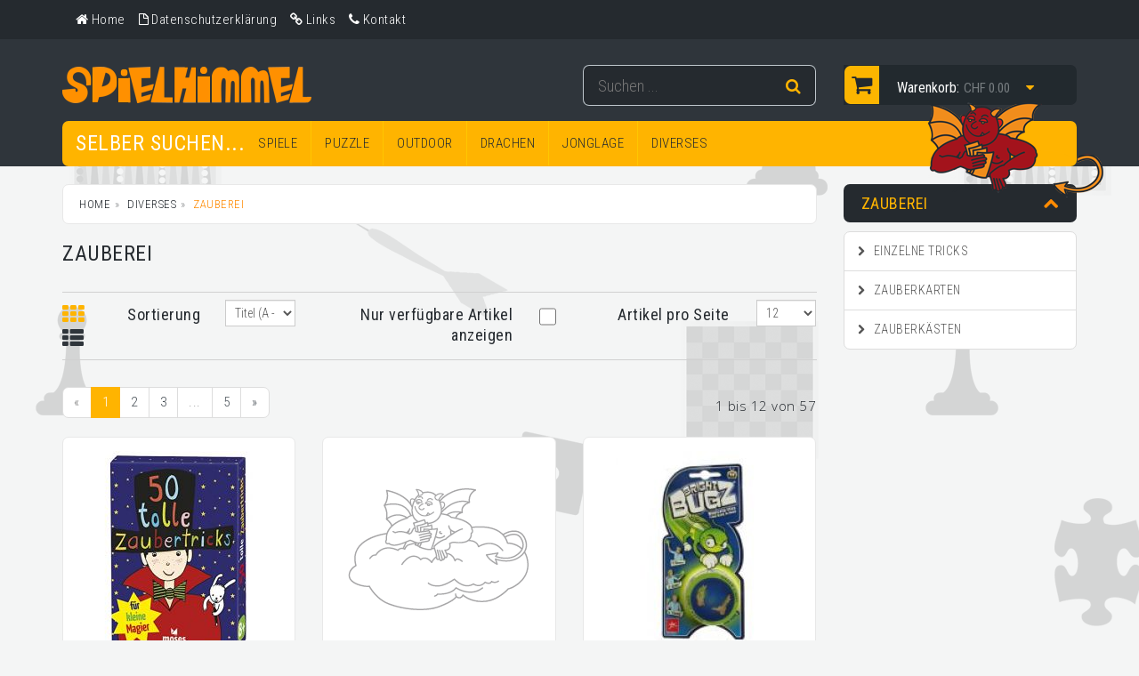

--- FILE ---
content_type: text/html; charset=UTF-8
request_url: https://www.spielhimmel.ch/shop/diverses/zauberei
body_size: 6378
content:
<!doctype html><html lang="de"><head><meta charset="utf-8"><!--[if IE]><meta http-equiv="X-UA-Compatible" content="IE=Edge,chrome=1"><![endif]--><meta name="viewport" content="width=device-width, initial-scale=1.0"><meta name="description" content=""><meta name="author" content=""><meta name="google-site-verification" content="s4Klkg2w-gJgCTAnA06crOI6rGDVwUFCal9fejeHSOM" /><title>Spielhimmel</title><!-- Bootstrap Core CSS --><link href="/theme/spielhimmel/css/bootstrap.min.css" rel="stylesheet"><!-- Google Web Fonts --><link href="https://fonts.googleapis.com/css?family=Roboto+Condensed:300italic,400italic,700italic,400,300,700" rel="stylesheet" type="text/css"><link href='https://fonts.googleapis.com/css?family=Open+Sans:300italic,400italic,600italic,700italic,800italic,400,300,600,700,800' rel='stylesheet' type='text/css'><!-- CSS Files --><link href="/theme/spielhimmel/font-awesome/css/font-awesome.min.css" rel="stylesheet"><link rel="stylesheet" href="/theme/spielhimmel/css/spielhimmel.min.css?1611698602"><!-- HTML5 Shim and Respond.js IE8 support of HTML5 elements and media queries --><!-- WARNING: Respond.js doesn't work if you view the page via file:// --><!--[if lt IE 9]><script src="https://oss.maxcdn.com/libs/html5shiv/3.7.0/html5shiv.js"></script><script src="https://oss.maxcdn.com/libs/respond.js/1.4.2/respond.min.js"></script><![endif]--></head><body><!-- Header Section Starts --><header id="header-area"><!-- Header Top Starts --><div class="header-top"><div class="container"><!-- Header Links Starts --><div class="col-sm-6 col-xs-4"><div class="header-links"><ul class="nav navbar-nav pull-left"><li><a href="/"><i class="fa fa-home" title="Home"></i><span class="hidden-xs">Home</span></a></li><li><a href="/datenschutz"><i class="fa fa-file-o" title="Datenschutzerklärung"></i><span class="hidden-xs">Datenschutzerklärung</span></a></li><li><a href="/links"><i class="fa fa-link" title="Links"></i><span class="hidden-xs">Links</span></a></li><li><a href="/kontakt"><i class="fa fa-phone" title="Kontakt"></i><span class="hidden-xs">Kontakt</span></a></li></ul></div></div><div class="col-sm-6 col-xs-8"></div><!-- Header Links Ends --></div></div><!-- Header Top Ends --><!-- Starts --><div class="container"><!-- Main Header Starts --><div class="main-header"><div class="row"><!-- Logo Starts --><div class="col-md-6"><div id="logo"><a href="/"><img src="/theme/spielhimmel/images/logo_gelb.png" title="Spielhimmel Logo" alt="Spielhimmel" class="img-responsive" /></a></div><!-- Devil --><div id="devil" style="z-index: 10;position: absolute;top: 54px;right: -602px;" class="hidden-md hidden-sm hidden-xs"><img src="/theme/spielhimmel/images/teufel_gold.png" alt="teufel"></div></div><!-- Logo Ends --><!-- Search Starts --><div class="col-md-3"><div id="search"><div class="input-group"><input id="searchString" type="text" class="form-control input-lg" placeholder="Suchen ..." ><span class="input-group-btn"><button class="btn btn-lg" id="submitSearch" type="button"><i class="fa fa-search"></i></button></span></div></div></div><!-- Search Ends --><!-- Shopping Cart Starts --><div class="col-md-3"><div id="cart" class="btn-group btn-block"><button type="button" data-toggle="dropdown" class="btn btn-block btn-lg dropdown-toggle"><i class="fa fa-shopping-cart"></i><span class="hidden-md">Warenkorb:</span><span id="cart-total">CHF 0.00</span><i class="fa fa-caret-down"></i></button><ul class="dropdown-menu pull-right"><li><table class="table table-striped hcart"><tr><td>Ihr Warenkorb ist leer</td></tr></table></li><li><table class="table table-bordered total"><tbody><tr><td class="text-right"><strong>Zwischentotal</strong></td><td class="text-left">CHF 0.00</td></tr><tr><td class="text-right"><strong>Geschenkverpackung</strong></td><td class="text-left">CHF 0.00</td></tr><tr><td class="text-right"><strong>Versand</strong></td><td class="text-left">CHF 0.00</td></tr><tr><td class="text-right"><strong>Total</strong></td><td class="text-left">CHF 0.00</td></tr></tbody></table><p class="text-right btn-block1"><a href="/shop/warenkorb">
                    Warenkorb
                </a></p></li></ul></div></div><!-- Shopping Cart Ends --></div></div><!-- Main Header Ends --><!-- Main Menu Starts --><nav id="main-menu" class="navbar" role="navigation"><!-- Nav Header Starts --><div class="navbar-header"><button type="button" class="btn btn-navbar navbar-toggle" data-toggle="collapse" data-target=".navbar-cat-collapse"><span class="sr-only">Selber suchen...</span><i class="fa fa-bars sr-only-fa"></i></button></div><!-- Nav Header Ends --><!-- Navbar collapse Starts --><div class="collapse navbar-collapse navbar-cat-collapse"><div style="float: left;" class="hidden-xs"><div class="nav-title">Selber suchen...</div></div><ul class="nav navbar-nav"><li><a href="/shop/spiele" class="dropdown-toggle" data-hover="dropdown" data-delay="10">SPIELE</a><ul class="dropdown-menu" role="menu"><li><a href="/shop/spiele/carambole-carrom">Carambole &amp; Carrom</a></li><li><a href="/shop/spiele/denk-knobelspiele">Denk &amp; Knobelspiele</a></li><li><a href="/shop/spiele/empfehlungen">Empfehlungen</a></li><li><a href="/shop/spiele/experimentieren">Experimentieren</a></li><li><a href="/shop/spiele/familienspiele">Familienspiele</a></li><li><a href="/shop/spiele/jass-co-">Jass &amp; Co.</a></li><li><a href="/shop/spiele/kinderspiele">Kinderspiele</a></li><li><a href="/shop/spiele/kooperative-spiele">Kooperative Spiele</a></li><li><a href="/shop/spiele/lernspiele">Lernspiele</a></li><li><a href="/shop/spiele/neuheiten">Neuheiten</a></li><li><a href="/shop/spiele/quiz-partyspiele">Quiz- &amp; Partyspiele</a></li><li><a href="/shop/spiele/raritaten">Raritäten</a></li><li><a href="/shop/spiele/rollenspiele">Rollenspiele</a></li><li><a href="/shop/spiele/sammelkartenspiele">Sammelkartenspiele</a></li><li><a href="/shop/spiele/schach-backgammon">Schach &amp; Backgammon</a></li><li><a href="/shop/spiele/spiel-des-jahres">Spiel des Jahres</a></li><li><a href="/shop/spiele/spiele-fur-zwei">Spiele für Zwei</a></li><li><a href="/shop/spiele/strategiespiele">Strategiespiele</a></li><li><a href="/shop/spiele/wurfel-poppel-co">Würfel, Pöppel &amp; Co</a></li></ul></li><li><a href="/shop/puzzle" class="dropdown-toggle" data-hover="dropdown" data-delay="10">PUZZLE</a><ul class="dropdown-menu" role="menu"><li><a href="/shop/puzzle/0-100-teile">0-100 Teile</a></li><li><a href="/shop/puzzle/101-499-teile">101-499 Teile</a></li><li><a href="/shop/puzzle/500-999-teile">500-999 Teile</a></li><li><a href="/shop/puzzle/1000-teile">1000 Teile</a></li><li><a href="/shop/puzzle/1500-teile">1500+ Teile</a></li><li><a href="/shop/puzzle/3d-puzzles">3D-Puzzles</a></li><li><a href="/shop/puzzle/klotzli-mosaik">Klötzli-Mosaik</a></li><li><a href="/shop/puzzle/puzzle-zubehor">Puzzle-Zubehör</a></li></ul></li><li><a href="/shop/outdoor" class="dropdown-toggle" data-hover="dropdown" data-delay="10">OUTDOOR</a><ul class="dropdown-menu" role="menu"><li><a href="/shop/outdoor/balance-geschick">Balance &amp; Geschick</a></li><li><a href="/shop/outdoor/diverses">Diverses</a></li><li><a href="/shop/outdoor/schlagspiele">Schlagspiele</a></li><li><a href="/shop/outdoor/windspiele">Windspiele</a></li><li><a href="/shop/outdoor/wurfspiele">Wurfspiele</a></li></ul></li><li><a href="/shop/drachen" class="dropdown-toggle" data-hover="dropdown" data-delay="10">DRACHEN</a><ul class="dropdown-menu" role="menu"><li><a href="/shop/drachen/drachen-zubehor">Drachen-Zubehör</a></li><li><a href="/shop/drachen/einleiner">Einleiner</a></li><li><a href="/shop/drachen/lenkdrachen">Lenkdrachen</a></li><li><a href="/shop/drachen/lenkmatte-powerkite">Lenkmatte/Powerkite</a></li><li><a href="/shop/drachen/stoffe-tuch">Stoffe &amp; Tuch</a></li></ul></li><li><a href="/shop/jonglage" class="dropdown-toggle" data-hover="dropdown" data-delay="10">JONGLAGE</a><ul class="dropdown-menu" role="menu"><li><a href="/shop/jonglage/aussergewohnliches">Aussergewöhnliches</a></li><li><a href="/shop/jonglage/balle">Bälle</a></li><li><a href="/shop/jonglage/devilstick-lunastix">Devilstick/Lunastix</a></li><li><a href="/shop/jonglage/diabolo">Diabolo</a></li><li><a href="/shop/jonglage/feuer-licht">Feuer &amp; Licht</a></li><li><a href="/shop/jonglage/kendama">Kendama</a></li><li><a href="/shop/jonglage/keulen">Keulen</a></li><li><a href="/shop/jonglage/poi">Poi</a></li><li><a href="/shop/jonglage/ringe">Ringe</a></li><li><a href="/shop/jonglage/teller">Teller</a></li><li><a href="/shop/jonglage/tucher">Tücher</a></li><li><a href="/shop/jonglage/yoyo">Yoyo</a></li></ul></li><li><a href="/shop/diverses" class="dropdown-toggle" data-hover="dropdown" data-delay="10">DIVERSES</a><ul class="dropdown-menu" role="menu"><li><a href="/shop/diverses/allerlei">Allerlei</a></li><li><a href="/shop/diverses/bucher">Bücher</a></li><li><a href="/shop/diverses/hoher-spielwert">Hoher Spielwert</a></li><li><a href="/shop/diverses/kreisel">Kreisel</a></li><li><a href="/shop/diverses/leihmaterial">Leihmaterial</a></li><li><a href="/shop/diverses/zauberei">Zauberei</a></li></ul></li></ul></div><!-- Navbar collapse Ends --></nav><!-- Main Menu Ends --></div><!-- Ends --></header><!-- Header Section Ends --><!-- Main Container Starts --><div id="main-container" class="container"><div class="row"><!-- Primary Content Starts --><div class="col-md-9"><!-- Breadcrumb Starts --><ol class="breadcrumb"><li><a href="/">Home</a></li><li><a href="/shop/diverses">
                            DIVERSES
                        </a></li><li class="active">
                                                    Zauberei
                                            </li></ol><!-- Breadcrumb Ends --><!-- Main Heading Starts --><h2 class="main-heading2">
                                                Zauberei
                                    </h2><!-- Main Heading Ends --><!-- Product Filter Starts --><div class="product-filter"><div class="row"><div class="col-md-1"><div class="display"><a class="active" data-type="grid"><i class="fa fa-th" title="Gitter Ansicht"></i></a><a data-type="list"><i class="fa fa-th-list" title="Listen Ansicht"></i></a></div></div><div class="col-md-3"><div class="row"><div class="col-md-6 text-right"><label class="control-label">Sortierung</label></div><div class="col-md-6 text-right"><select class="form-control" id="selectSortOrder"><option value="NAZ" selected="selected">Titel (A - Z)</option><option value="NZA">Titel (Z - A)</option><option value="PRICEUP">Preis aufsteigend</option><option value="PRICEDOWN">Preis absteigend</option></select></div></div></div><div class="col-md-4"><div class="row"><div class="col-md-10 text-right"><label class="control-label">Nur verfügbare Artikel anzeigen</label></div><div class="col-md-2 text-right"><input class="form-control border-0 shadow-none" id="isAvailableOnly" type="checkbox" ></div></div></div><div class="col-md-4"><div class="row"><div class="col-md-8 text-right"><label class="control-label">Artikel pro Seite</label></div><div class="col-md-4 text-right"><select class="form-control" id="selectItemsPerPage"><option value="6">6</option><option value="12" selected="selected">12</option><option value="24">24</option><option value="48">48</option></select></div></div></div></div></div><!-- Product Filter Ends --><!-- Pagination & Results Starts --><div class="row" style="margin-bottom: 15px;"><!-- Pagination Starts --><div class="col-sm-8 pagination-block"><ul class="pagination"><li class="disabled"><a href="javascript:void();">&laquo;</a></li><li class="active"><a href="javascript:void();">1</a></li><li><a href="/shop/diverses/zauberei/2">2</a></li><li><a href="/shop/diverses/zauberei/3">3</a></li><li class="disabled"><a href="javascript:void();">...</a></li><li><a href="/shop/diverses/zauberei/5">5</a></li><li><a href="/shop/diverses/zauberei/2">&raquo;</a></li></ul></div><!-- Pagination Ends --><!-- Results Starts --><div class="col-sm-4 results">
                                                1 bis 12 von 57
            </div><!-- Results Ends --></div><!-- Pagination & Results Ends --><!-- Product List Display Starts --><div class="row"><div class="gamePreview col-md-4 col-sm-6" vocab="http://schema.org/" typeof="Product"><div class="product-col"><div class="image"><a href="/shop/game/37389_50-tolle-zaubertricks-fur-kleine-magier" itemscope itemtype="http://schema.org/ImageObject"><img itemprop="contentUrl" src="/thumbs/230x230b/gamepictures/bilder3%2030%27000-39%27999/P_37389_0.jpg" alt="product" class="img-responsive"></a></div><div class="caption" itemprop="offers" itemscope itemtype="http://schema.org/Offer"><h4 property="name"><a href="/shop/game/37389_50-tolle-zaubertricks-fur-kleine-magier">50 tolle Zaubertricks für kleine Magier<br /></a></h4><div class="description">
                                    Von Knoten- über Münz- und Wassertricks - mit diesem Kartenset wird die nächste Zaubershow garantiert zum ver…
                            </div><div class="price"><meta itemprop="priceCurrency" content="CHF" /><span class="price-new" itemprop="price">12.00 CHF</span></div><div class="cart-button button-group"><link itemprop="availability" href="http://schema.org/PreOrder" content="Dieser Artikel ist zur Zeit nicht ab Lager lieferbar"><a title="Artikel vorbestellen" class="btn btn-cart" href="/shop/game/37389_50-tolle-zaubertricks-fur-kleine-magier">
                        Vorbestellen
                        <i class="fa fa-envelope"></i></a></div></div></div></div><div class="gamePreview col-md-4 col-sm-6" vocab="http://schema.org/" typeof="Product"><div class="product-col"><div class="image"><a href="/shop/game/40747_aroundsquare-deadeye-contact-coin-delrin" itemscope itemtype="http://schema.org/ImageObject"><img itemprop="contentUrl" src="/thumbs/230x230b/assets/no-image.png" alt="product" class="img-responsive"></a></div><div class="caption" itemprop="offers" itemscope itemtype="http://schema.org/Offer"><h4 property="name"><a href="/shop/game/40747_aroundsquare-deadeye-contact-coin-delrin">AroundSquare Deadeye Contact Coin - Delrin<br /></a></h4><div class="description"></div><div class="price"><meta itemprop="priceCurrency" content="CHF" /><span class="price-new" itemprop="price">14.00 CHF</span></div><div class="cart-button button-group"><link itemprop="availability" href="http://schema.org/InStock" content="Verfügbar"><button type="button" class="btn btn-cart" data-artno="40747" data-gift="false">
                    In den Warenkorb
                    <i class="fa fa-shopping-cart"></i></button></div></div></div></div><div class="gamePreview col-md-4 col-sm-6" vocab="http://schema.org/" typeof="Product"><div class="product-col"><div class="image"><a href="/shop/game/19744_bright-bugz-das-magische-gluhwurmchen-led-zaubertrick" itemscope itemtype="http://schema.org/ImageObject"><img itemprop="contentUrl" src="/thumbs/230x230b/gamepictures/bilder1%2010%27000-19%27999/P_19744_0.jpg" alt="product" class="img-responsive"></a></div><div class="caption" itemprop="offers" itemscope itemtype="http://schema.org/Offer"><h4 property="name"><a href="/shop/game/19744_bright-bugz-das-magische-gluhwurmchen-led-zaubertrick">Bright Bugz - Das magische Glühwürmchen- LED-Za…</a></h4><div class="description">
                                    Die Bright Bugz sind magische Glühwürmchen, die durch den Spieler zum Leben erweckt werden. Ein kleines Licht…
                            </div><div class="price"><meta itemprop="priceCurrency" content="CHF" /><span class="price-new" itemprop="price">8.00 CHF</span></div><div class="cart-button button-group"><link itemprop="availability" href="http://schema.org/InStock" content="Verfügbar"><button type="button" class="btn btn-cart" data-artno="19744" data-gift="false">
                    In den Warenkorb
                    <i class="fa fa-shopping-cart"></i></button></div></div></div></div><div class="gamePreview col-md-4 col-sm-6" vocab="http://schema.org/" typeof="Product"><div class="product-col"><div class="image"><a href="/shop/game/16583_coin-bank-befreie-die-munze" itemscope itemtype="http://schema.org/ImageObject"><img itemprop="contentUrl" src="/thumbs/230x230b/gamepictures/bilder1%2010%27000-19%27999/P_16583_0.jpg" alt="product" class="img-responsive"></a></div><div class="caption" itemprop="offers" itemscope itemtype="http://schema.org/Offer"><h4 property="name"><a href="/shop/game/16583_coin-bank-befreie-die-munze">Coin-Bank/Befreie die Münze<br /></a></h4><div class="description">
                                    Steckt man eine Münze in den Schlitz, ist sie von den Kugeln eingeschlossen. Man kann jetzt rütteln und schüt…
                            </div><div class="price"><meta itemprop="priceCurrency" content="CHF" /><span class="price-new" itemprop="price">9.50 CHF</span></div><div class="cart-button button-group"><link itemprop="availability" href="http://schema.org/InStock" content="Verfügbar"><button type="button" class="btn btn-cart" data-artno="16583" data-gift="false">
                    In den Warenkorb
                    <i class="fa fa-shopping-cart"></i></button></div></div></div></div><div class="gamePreview col-md-4 col-sm-6" vocab="http://schema.org/" typeof="Product"><div class="product-col"><div class="image"><a href="/shop/game/33072_dots-next-dot-s-next" itemscope itemtype="http://schema.org/ImageObject"><img itemprop="contentUrl" src="/thumbs/230x230b/gamepictures/bilder3%2030%27000-39%27999/P_33072_0.jpg" alt="product" class="img-responsive"></a></div><div class="caption" itemprop="offers" itemscope itemtype="http://schema.org/Offer"><h4 property="name"><a href="/shop/game/33072_dots-next-dot-s-next">Dots Next Dot's Next<br /></a></h4><div class="description">
                                    Le magicien tient entre ses mains une carte géante. Celle-ci a un gros point noir sur une face, et quatre poi…
                            </div><div class="price"><meta itemprop="priceCurrency" content="CHF" /><span class="price-new" itemprop="price">9.50 CHF</span></div><div class="cart-button button-group"><link itemprop="availability" href="http://schema.org/InStock" content="Verfügbar"><button type="button" class="btn btn-cart" data-artno="33072" data-gift="false">
                    In den Warenkorb
                    <i class="fa fa-shopping-cart"></i></button></div></div></div></div><div class="gamePreview col-md-4 col-sm-6" vocab="http://schema.org/" typeof="Product"><div class="product-col"><div class="image"><a href="/shop/game/33075_leuchthandschuhe" itemscope itemtype="http://schema.org/ImageObject"><img itemprop="contentUrl" src="/thumbs/230x230b/gamepictures/bilder3%2030%27000-39%27999/P_33075_0.jpg" alt="product" class="img-responsive"></a></div><div class="caption" itemprop="offers" itemscope itemtype="http://schema.org/Offer"><h4 property="name"><a href="/shop/game/33075_leuchthandschuhe">Leuchthandschuhe<br /></a></h4><div class="description">
                                    Light up your finger tips and dance with your hands taking these amazing light up gloves through their impres…
                            </div><div class="price"><meta itemprop="priceCurrency" content="CHF" /><span class="price-new" itemprop="price">19.50 CHF</span></div><div class="cart-button button-group"><link itemprop="availability" href="http://schema.org/InStock" content="Verfügbar"><button type="button" class="btn btn-cart" data-artno="33075" data-gift="false">
                    In den Warenkorb
                    <i class="fa fa-shopping-cart"></i></button></div></div></div></div><div class="gamePreview col-md-4 col-sm-6" vocab="http://schema.org/" typeof="Product"><div class="product-col"><div class="image"><a href="/shop/game/33714_levi-stick" itemscope itemtype="http://schema.org/ImageObject"><img itemprop="contentUrl" src="/thumbs/230x230b/gamepictures/bilder3%2030%27000-39%27999/P_33714_0.jpg" alt="product" class="img-responsive"></a></div><div class="caption" itemprop="offers" itemscope itemtype="http://schema.org/Offer"><h4 property="name"><a href="/shop/game/33714_levi-stick">Levi-Stick<br /></a></h4><div class="description">
                                    It is a floating magic wand The decorated fiberglass rod is fixed to a thin string which becomes invisible fr…
                            </div><div class="price"><meta itemprop="priceCurrency" content="CHF" /><span class="price-new" itemprop="price">15.00 CHF</span></div><div class="cart-button button-group"><link itemprop="availability" href="http://schema.org/InStock" content="Verfügbar"><button type="button" class="btn btn-cart" data-artno="33714" data-gift="false">
                    In den Warenkorb
                    <i class="fa fa-shopping-cart"></i></button></div></div></div></div><div class="gamePreview col-md-4 col-sm-6" vocab="http://schema.org/" typeof="Product"><div class="product-col"><div class="image"><a href="/shop/game/45768_magic-mein-erster-zauberkasten" itemscope itemtype="http://schema.org/ImageObject"><img itemprop="contentUrl" src="/thumbs/230x230b/gamepictures/bilder4%2040%27000-49%27999/P_45768_0.jpg" alt="product" class="img-responsive"></a></div><div class="caption" itemprop="offers" itemscope itemtype="http://schema.org/Offer"><h4 property="name"><a href="/shop/game/45768_magic-mein-erster-zauberkasten">Magic - Mein erster Zauberkasten<br /></a></h4><div class="description">
                                    Lasst einen Zauberstab fliegen, ein Ei schweben und sorgt für Verwirrung im Hasenbau. Mit diesen 15 coolen Za…
                            </div><div class="price"><meta itemprop="priceCurrency" content="CHF" /><span class="price-new" itemprop="price">23.00 CHF</span></div><div class="cart-button button-group"><link itemprop="availability" href="http://schema.org/InStock" content="Verfügbar"><button type="button" class="btn btn-cart" data-artno="45768" data-gift="false">
                    In den Warenkorb
                    <i class="fa fa-shopping-cart"></i></button></div></div></div></div><div class="gamePreview col-md-4 col-sm-6" vocab="http://schema.org/" typeof="Product"><div class="product-col"><div class="image"><a href="/shop/game/41885_magic-zauberschule-gold-edition" itemscope itemtype="http://schema.org/ImageObject"><img itemprop="contentUrl" src="/thumbs/230x230b/gamepictures/bilder4%2040%27000-49%27999/P_41885_0.jpg" alt="product" class="img-responsive"></a></div><div class="caption" itemprop="offers" itemscope itemtype="http://schema.org/Offer"><h4 property="name"><a href="/shop/game/41885_magic-zauberschule-gold-edition">Magic - Zauberschule Gold Edition<br /></a></h4><div class="description">
                                    Mit dieser reich ausgestatteten Sammlung von Zauberutensilien ist es spielend leicht, den staunenden Zuschaue…
                            </div><div class="price"><meta itemprop="priceCurrency" content="CHF" /><span class="price-new" itemprop="price">35.00 CHF</span></div><div class="cart-button button-group"><link itemprop="availability" href="http://schema.org/PreOrder" content="Dieser Artikel ist zur Zeit nicht ab Lager lieferbar"><a title="Artikel vorbestellen" class="btn btn-cart" href="/shop/game/41885_magic-zauberschule-gold-edition">
                        Vorbestellen
                        <i class="fa fa-envelope"></i></a></div></div></div></div><div class="gamePreview col-md-4 col-sm-6" vocab="http://schema.org/" typeof="Product"><div class="product-col"><div class="image"><a href="/shop/game/31329_magic-zauberschule-platin-edition" itemscope itemtype="http://schema.org/ImageObject"><img itemprop="contentUrl" src="/thumbs/230x230b/gamepictures/bilder3%2030%27000-39%27999/P_31329_0.jpg" alt="product" class="img-responsive"></a></div><div class="caption" itemprop="offers" itemscope itemtype="http://schema.org/Offer"><h4 property="name"><a href="/shop/game/31329_magic-zauberschule-platin-edition">Magic - Zauberschule Platin Edition<br /></a></h4><div class="description">
                                    111 magische Tricks und Illusionen.  Das Highlight: Die grosse transdimensionale Box. Diese grosse Magic Zaub…
                            </div><div class="price"><meta itemprop="priceCurrency" content="CHF" /><span class="price-new" itemprop="price">59.00 CHF</span></div><div class="cart-button button-group"><link itemprop="availability" href="http://schema.org/InStock" content="Verfügbar"><button type="button" class="btn btn-cart" data-artno="31329" data-gift="false">
                    In den Warenkorb
                    <i class="fa fa-shopping-cart"></i></button></div></div></div></div><div class="gamePreview col-md-4 col-sm-6" vocab="http://schema.org/" typeof="Product"><div class="product-col"><div class="image"><a href="/shop/game/42274_magic-zauberschule-silber-edition" itemscope itemtype="http://schema.org/ImageObject"><img itemprop="contentUrl" src="/thumbs/230x230b/gamepictures/bilder4%2040%27000-49%27999/P_42274_0.jpg" alt="product" class="img-responsive"></a></div><div class="caption" itemprop="offers" itemscope itemtype="http://schema.org/Offer"><h4 property="name"><a href="/shop/game/42274_magic-zauberschule-silber-edition">Magic - Zauberschule Silber Edition<br /></a></h4><div class="description">
                                    Das ist Magie!  In diesem Zauberkasten von KOSMOS stecken tolle Utensilien für 35 geniale Tricks.  Ob auf dem…
                            </div><div class="price"><meta itemprop="priceCurrency" content="CHF" /><span class="price-new" itemprop="price">25.00 CHF</span></div><div class="cart-button button-group"><link itemprop="availability" href="http://schema.org/PreOrder" content="Dieser Artikel ist zur Zeit nicht ab Lager lieferbar"><a title="Artikel vorbestellen" class="btn btn-cart" href="/shop/game/42274_magic-zauberschule-silber-edition">
                        Vorbestellen
                        <i class="fa fa-envelope"></i></a></div></div></div></div><div class="gamePreview col-md-4 col-sm-6" vocab="http://schema.org/" typeof="Product"><div class="product-col"><div class="image"><a href="/shop/game/45767_magic-zauberstab" itemscope itemtype="http://schema.org/ImageObject"><img itemprop="contentUrl" src="/thumbs/230x230b/gamepictures/bilder4%2040%27000-49%27999/P_45767_0.jpg" alt="product" class="img-responsive"></a></div><div class="caption" itemprop="offers" itemscope itemtype="http://schema.org/Offer"><h4 property="name"><a href="/shop/game/45767_magic-zauberstab">Magic - Zauberstab<br /></a></h4><div class="description">
                                    Ein richtiger Magier braucht ihn für seine Show unbedingt – den magischen Zauberstab. Die Anleitung verrät ze…
                            </div><div class="price"><meta itemprop="priceCurrency" content="CHF" /><span class="price-new" itemprop="price">4.00 CHF</span></div><div class="cart-button button-group"><link itemprop="availability" href="http://schema.org/InStock" content="Verfügbar"><button type="button" class="btn btn-cart" data-artno="45767" data-gift="false">
                    In den Warenkorb
                    <i class="fa fa-shopping-cart"></i></button></div></div></div></div></div><!-- Product List Display Ends --><!-- Pagination & Results Starts --><div class="row"><!-- Pagination Starts --><div class="col-sm-8 pagination-block"><ul class="pagination"><li class="disabled"><a href="javascript:void();">&laquo;</a></li><li class="active"><a href="javascript:void();">1</a></li><li><a href="/shop/diverses/zauberei/2">2</a></li><li><a href="/shop/diverses/zauberei/3">3</a></li><li class="disabled"><a href="javascript:void();">...</a></li><li><a href="/shop/diverses/zauberei/5">5</a></li><li><a href="/shop/diverses/zauberei/2">&raquo;</a></li></ul></div><!-- Pagination Ends --><!-- Results Starts --><div class="col-sm-4 results">
                                                1 bis 12 von 57
            </div><!-- Results Ends --></div><!-- Pagination & Results Ends --></div><!-- Sidebar Starts --><div class="col-md-3"><!-- Categories Links Starts --><h3 class="side-heading">Zauberei<span class="pull-right"><a href="/shop/diverses"><i class="fa fa-chevron-up"></i></a></span></h3><div class="list-group"><a href="/shop/diverses/zauberei/einzelne-tricks" class="list-group-item"><i class="fa fa-chevron-right"></i>
                Einzelne Tricks
            </a><a href="/shop/diverses/zauberei/zauberkarten" class="list-group-item"><i class="fa fa-chevron-right"></i>
                Zauberkarten
            </a><a href="/shop/diverses/zauberei/zauberkasten" class="list-group-item"><i class="fa fa-chevron-right"></i>
                Zauberkästen
            </a></div><!-- Categories Links Ends --></div><!-- Sidebar Ends --><!-- Primary Content Ends --></div></div><!-- Main Container Ends --><!-- Footer Section Starts --><footer id="footer-area"><!-- Footer Links Starts --><div class="footer"><!-- Container Starts --><div class="container"><!-- Beratung Starts --><div class="col-md-3 col-sm-4"><h5 class="first">Beratung per Telefon</h5><h4 class="lead"><span>032 621 43 21</span></h4><h5>Beratung per Email</h5><h4 class="lead"><span><a href="mailto:spiel@spielhimmel.ch">spiel@spielhimmel.ch</a></span></h4><h5>Auf Instagram folgen</h5><h4 class="lead"><a href="https://www.instagram.com/spielhimmel_solothurn">Instagram</a></h4><h5>Auf Facebook folgen</h5><h4 class="lead"><a href="https://www.facebook.com/pages/Spielhimmel-Spiele-Drachen-Jonglage/166276573399641?fref=ts">Facebook</a></h4></div><!-- Beratung Ends --><!-- Versandkosten Starts --><div class="col-md-3 col-sm-4"><h5 class="first">Versandkosten Schweiz</h5><ul class="versand"><li><span>Warenwert</span>Versandkosten</li><li><span>CHF 0 bis 20.-</span>CHF 4.50</li><li><span>CHF 20.- bis 80.-</span>CHF 7.00</li><li><span>ab CHF 80.-</span>CHF 2.00</li></ul><ul class="versand"><li>Bei grossen Artikeln erheben wir für den Versand einen Sperrgutzuschlag in Höhe von CHF 30.50</li><li></li></ul><h5><a href="/agb">Allgemeine Geschäftsbedingungen</a></h5></div><!-- Versandkosten Ends --><!-- Laden Starts --><div class="col-md-3 col-sm-4 last"><h5 class="first">Einkaufen in Solothurn</h5><ul><li>Spielhimmel</li><li>
                        Theatergasse 14<br>
                        4500 Solothurn
                    </li><li>
                        Telefon 032 621 43 21
                    </li></ul><h5>Öffnungszeiten Laden</h5><ul class="openingtimes"><li><span>Mo</span>13:30 - 18:30</li><li><span>Di-Fr</span>09:00 - 12:00 | 13:30 - 18:30</li><li><span>Sa</span>09:00 - 17:00</li></ul></div><!-- Laden Ends --><!-- Map Starts --><div class="col-md-3 col-sm-12"><h5 class="first">Standort</h5><iframe class="map" src="https://www.google.com/maps/embed?pb=!1m14!1m8!1m3!1d2710.4910674449725!2d7.538096!3d47.206973!3m2!1i1024!2i768!4f13.1!3m3!1m2!1s0x4791d7f8d35d2aa1%3A0xf682c9fdf53fab0a!2sSpielhimmel!5e0!3m2!1sde!2sch!4v1416325301095" width="100%" height="400" frameborder="0" style="border:0"></iframe></div><!-- Map Ends --></div><!-- Container Ends --></div><!-- Footer Links Ends --><!-- Copyright Area Starts --><div class="copyright"><!-- Container Starts --><div class="container"><!-- Starts --><p class="pull-left">
                © 2026 Spielhimmel Solothurn | <a href="/agb">AGB</a> | <a href="/datenschutz">Datenschutzerklärung</a></p><!-- Ends --></div><!-- Container Ends --></div><!-- Copyright Area Ends --></footer><!-- Footer Section Ends --><!-- JavaScript Files --><script  src="/theme/spielhimmel/js/plugins.min.js?1599472781"></script><script  src="/theme/spielhimmel/js/spielhimmel.min.js?1693154199"></script></body></html>

--- FILE ---
content_type: text/css
request_url: https://www.spielhimmel.ch/theme/spielhimmel/css/spielhimmel.min.css?1611698602
body_size: 6025
content:
@import url(//fonts.googleapis.com/css?family=Roboto+Slab:400,100,300,700);@import url(//fonts.googleapis.com/css?family=Roboto:400,100,100italic,300,300italic,400italic,500,500italic,700,700italic,900,900italic);body{background:#f4f5f5;background-image:url(../images/background.png);color:#252a2f;font:100 15px/23px 'Open Sans',Arial,Helvetica,sans-serif;letter-spacing:.5px}a{color:#ff8b03}a:hover{color:#ffc600}a:focus{outline:0;color:#ffc600}h1,h2,h3,h4,h5,h6{font-family:'Roboto Condensed',Helvetica,Times New Roman,sans-serif;color:#252a2f}h1{font-size:38px}h2{font-size:32px}h3{font-size:26px}h4{font-size:20px}h5{font-size:18px}h6{font-size:14px}.main-heading{font-size:30px}.main-heading span{font-size:18px;color:#878a8c}.main-heading2{font-size:24px}.main-heading,.main-heading2,.sub-heading{text-transform:uppercase}.sub-heading{font-size:24px;padding:10px 0}.header-top li,.header-top .btn-link,#main-menu.navbar,#search .input-group .form-control,#cart .btn,.dropdown-menu,.product-head,.product-col .caption h4,.product-col .price,.product-col .btn-cart,.btn-cart,.breadcrumb,.side-heading,.list-group-item,.product-filter,.pagination,.product-info .product-details,.tabs-panel .nav-tabs{font-family:'Roboto Condensed',Helvetica,Times New Roman,sans-serif}.img-responsive{-webkit-border-radius:7px;-moz-border-radius:7px;border-radius:7px}.cart-corner{-webkit-border-radius:7px;-moz-border-radius:7px;border-radius:7px;display:block}hr{border-color:#8c8f92}#header-area{background:#2f353b;margin-bottom:20px}.header-top{background:#252a2f}.header-links li{display:inline-block}.header-links li .fa{margin-right:3px}.header-links li,.header-links li a{color:#fff}.header-links li a{padding:12px 15px 12px 0}.header-links li a:hover,.header-links li a:focus,.header-links li.active a{background:0 0;color:#ffb400}.header-top .btn-link{color:#fff;text-decoration:none;margin:12px 0 0 0}.header-top .open .btn-link{color:#ffb400}.header-top .btn-link i.fa{margin-left:5px}.main-header{padding:17px 0}#logo{margin:14px 0 0 0}#search{margin:12px 0 0 0}#search .input-group .form-control{background:#252a2f;border:solid #bec6cc;border-width:1px 0 1px 1px;color:#fff;-webkit-border-bottom-left-radius:7px;-webkit-border-top-left-radius:7px;-webkit-border-top-right-radius:0;-webkit-border-bottom-right-radius:0;-moz-border-radius-bottomleft:7px;-moz-border-radius-topleft:7px;-moz-border-radius-bottomright:0;-moz-border-radius-topright:0;border-bottom-left-radius:7px;border-top-left-radius:7px;border-bottom-right-radius:0;border-top-right-radius:0;-webkit-box-shadow:none;-moz-box-shadow:none;box-shadow:none}.form-control::-moz-placeholder{color:#bec6cc}::-webkit-input-placeholder{color:#bec6cc}:-moz-placeholder{color:#bec6cc}::-moz-placeholder{color:#bec6cc}:-ms-input-placeholder{color:#bec6cc}#search .input-group .btn{background:#252a2f;border:solid #bec6cc;border-width:1px 1px 1px 0;color:#ffb400;height:46px;-webkit-border-bottom-left-radius:0;-webkit-border-top-left-radius:0;-webkit-border-top-right-radius:7px;-webkit-border-bottom-right-radius:7px;-moz-border-radius-bottomleft:0;-moz-border-radius-topleft:0;-moz-border-radius-bottomright:7px;-moz-border-radius-topright:7px;border-bottom-left-radius:0;border-top-left-radius:0;border-bottom-right-radius:7px;border-top-right-radius:7px;-webkit-box-shadow:none;-moz-box-shadow:none;box-shadow:none}#cart .btn{color:#fff;background:#22292e;text-align:left;padding:0;margin:12px 0 0 0;font-size:16px;-webkit-border-bottom-left-radius:0;-webkit-border-top-left-radius:0;-webkit-border-top-right-radius:7px;-webkit-border-bottom-right-radius:7px;-moz-border-radius-bottomleft:0;-moz-border-radius-topleft:0;-moz-border-radius-bottomright:7px;-moz-border-radius-topright:7px;border-bottom-left-radius:0;border-top-left-radius:0;border-bottom-right-radius:7px;border-top-right-radius:7px;-webkit-box-shadow:none;-moz-box-shadow:none;box-shadow:none}#cart .btn .fa-shopping-cart{background:#fcb500;color:#22292e;line-height:none;padding:9px 8px;font-size:25px;margin-right:20px;-webkit-border-bottom-left-radius:7px;-webkit-border-top-left-radius:7px;-webkit-border-top-right-radius:0;-webkit-border-bottom-right-radius:0;-moz-border-radius-bottomleft:7px;-moz-border-radius-topleft:7px;-moz-border-radius-bottomright:0;-moz-border-radius-topright:0;border-bottom-left-radius:7px;border-top-left-radius:7px;border-bottom-right-radius:0;border-top-right-radius:0}#cart .btn span#cart-total{color:#777d80;font-size:15px;padding:0 8px 0 5px;text-transform:uppercase}#cart .btn i.fa-caret-down{color:#fab005;margin-left:10px}#cart .dropdown-menu{min-width:140%;margin-top:10px;background:#22292e;color:#fff;border:none;z-index:1001;padding:5px;-webkit-border-radius:7px;-moz-border-radius:7px;border-radius:7px}#cart .open>.dropdown-menu{display:block}#cart .dropdown-menu table{margin-bottom:10px}#cart .dropdown-menu table,#cart .dropdown-menu table td{background:0 0;border:none}#cart .dropdown-menu table.hcart td,.line-bottom{border-bottom:1px solid #54575b}.line-top,.btn-block1{border-top:1px solid #54575b}#cart .btn-block1{padding:20px 0 0}#cart .btn-block1 a{padding:8px 12px;margin-left:10px;text-transform:uppercase;font-size:12px;text-decoration:none}#cart .btn-block1 a:hover,#cart .btn-block1 a+a{background:#ffb400;color:#fff}#cart .btn-block1 a,#cart .btn-block1 a+a:hover{background:#fff;color:#252a2f;-webkit-border-radius:7px;-moz-border-radius:7px;border-radius:7px}#cart .dropdown-menu li>div{min-width:427px;padding:0 10px}#cart .dropdown-menu li p{margin:20px 0}#cart .dropdown-menu table.total td{padding:2px 8px}#cart .dropdown-menu table td a{color:#ffb400}#cart .dropdown-menu table td a:hover{color:#fff}#main-menu{background:#ffb400;-webkit-border-radius:7px;-moz-border-radius:7px;border-radius:7px}#main-menu.navbar{margin:0;padding:0;border:none}.nav-title{padding:14px 0;margin:0;font-size:24px;background:#ffb400;color:#fff;text-transform:uppercase;font-weight:500}#main-menu .navbar-nav>li+li{border-left:1px solid #ffc600}#main-menu .navbar-nav>li a{color:#252a2f;text-transform:uppercase}#main-menu .navbar-nav>li>a:hover,#main-menu .navbar-nav>li.open a{background:#ff9000;color:#fff}#main-menu .dropdown-menu{background:#ff9000;border:none;padding:0;-webkit-border-radius:7px;-moz-border-radius:7px;border-radius:7px;-webkit-box-shadow:none;-moz-box-shadow:none;box-shadow:none}#main-menu .dropdown-menu li a{color:#fff;padding-top:6px;padding-bottom:6px}#main-menu .dropdown-menu li:hover a{background:#ff7e00;text-decoration:none}#main-menu .dropdown-inner{display:table;padding-bottom:10px}#main-menu .dropdown-inner ul{display:table-cell}#main-menu .dropdown-inner .dropdown-header{font-size:15px;text-transform:uppercase;color:#252a2f;padding:15px 0 10px 15px}#main-menu .dropdown-inner li a{min-width:160px;display:block;padding:3px 20px;clear:both}.breadcrumb{text-transform:uppercase;padding:10px 18px;border:1px solid #e8e8e8;background:#fff;-webkit-border-radius:7px;-moz-border-radius:7px;border-radius:7px}.breadcrumb li{color:#878a8c;font-size:13px}.breadcrumb>li+li:before{content:"\00BB";color:#878a8c}.breadcrumb li a{color:#252a2f}.breadcrumb>.active{color:#ff8b03}.slider{margin-bottom:30px}.carousel-control.left{-webkit-border-bottom-left-radius:7px;-webkit-border-top-left-radius:7px;-webkit-border-top-right-radius:0;-webkit-border-bottom-right-radius:0;-moz-border-radius-bottomleft:7px;-moz-border-radius-topleft:7px;-moz-border-radius-bottomright:0;-moz-border-radius-topright:0;border-bottom-left-radius:7px;border-top-left-radius:7px;border-bottom-right-radius:0;border-top-right-radius:0}.carousel-control.right{-webkit-border-bottom-left-radius:0;-webkit-border-top-left-radius:0;-webkit-border-top-right-radius:7px;-webkit-border-bottom-right-radius:7px;-moz-border-radius-bottomleft:0;-moz-border-radius-topleft:0;-moz-border-radius-bottomright:7px;-moz-border-radius-topright:7px;border-bottom-left-radius:0;border-top-left-radius:0;border-bottom-right-radius:7px;border-top-right-radius:7px}.products-carousel-control{bottom:0;color:#fff;font-size:20px;left:0;opacity:.5;position:absolute;text-align:center;text-shadow:0 1px 2px rgba(0,0,0,.6);top:40%;width:4%;height:47px;background:0 0;-webkit-border-radius:7px;-moz-border-radius:7px;border-radius:7px}.products-carousel-control.left{background:0 0;left:-4%;background-color:#ffc600}.carousel-inner .product-col{margin-bottom:0}.products-carousel-control.right{background:0 0;right:-4%;background-color:#ffc600}.col3-banners{margin-bottom:20px}.products-list{margin-bottom:15px}.product-head{padding:14px 20px;margin:0 0 20px;font-size:24px;background:#ffb400;color:#fff;text-transform:uppercase;-webkit-border-radius:7px;-moz-border-radius:7px;border-radius:7px}.product-col{padding:15px 15px 10px;margin-bottom:20px;background:#fff;border:1px solid #e8e8e8;-webkit-border-radius:7px;-moz-border-radius:7px;border-radius:7px}.product-col.list .image{padding:20px 30px 10px 0;float:left;min-height:150px}.product-col h4{font-size:16px;text-transform:uppercase}.product-col h4,.product-col h4 a{color:#252a2f}.product-col .description{padding:5px 0;color:#8b8b8b;font-size:15px;line-height:20px;text-align:justify}.product-col.list .description{padding-right:20px}.product-col .price{padding:10px 0}.product-col .price .price-tax{font-size:14px;color:#2f353b;text-transform:uppercase}.product-col .price span.price-new{color:#2f353b;font-size:24px;padding-right:5px}.product-col .price span.price-old{font-size:18px;color:gray;text-decoration:line-through}.product-col .cart-button{padding-top:10px}.product-col .btn-gift,.product-col .btn-compare{color:#fff;background:#2f353b;margin-right:3px}.product-col .btn-cart{font-size:14px;color:#2f353b;background:#ffb400;text-transform:uppercase;-webkit-border-radius:7px;-moz-border-radius:7px;border-radius:7px}.product-col .btn-cart:hover{color:#fff;background:#2f353b}.col2-bilder{margin-bottom:20px}.shopping-cart-table{margin-top:30px;background:#fff;text-transform:uppercase}.shopping-cart-table thead>tr>td{font-size:15px;font-weight:600;border-bottom:none}.shopping-cart-table tbody>tr>td{font-size:16px}.shopping-cart-table tbody>tr>td a:hover{color:#252a2f}.btn-cart{font-size:14px;color:#2f353b;background:#ffb400;text-transform:uppercase;font-weight:400;-webkit-border-radius:7px;-moz-border-radius:7px;border-radius:7px}.btn-cart:hover{color:#fff;background:#2f353b}.compare-table{margin-top:30px;background:#fff;text-transform:uppercase}.compare-table thead{background:#f9f9f9}.compare-table thead>tr>td{font-size:15px;font-weight:600;border-bottom:none}.compare-table tbody>tr>td{font-size:14px}.compare-table tbody>tr>td a:hover{color:#252a2f}.compare-table td{text-align:center}.compare-table .rating .fa-star{color:#ffb400}.login-area{padding-top:30px}.registration-area{padding-top:20px}.panel-smart{padding:20px;background:#fff;border:1px solid #e8e8e8;-webkit-border-radius:7px;-moz-border-radius:7px;border-radius:7px}.panel-smart .panel-heading{padding:5px 0 15px 0;color:#252a2f;border-bottom:1px solid #929497}.panel-smart h3.panel-title{font-size:24px}.panel-smart .panel-body{padding:20px 0 0}.registration-area .inner{margin-top:30px;margin-bottom:20px}.registration-area .control-label{color:#8b8b8b;font-weight:600}.registration-area .mandatory{color:#252a2f}.registration-area .form-control,.registration-area .btn{-webkit-border-radius:0;-moz-border-radius:0;border-radius:0}.registration-area .dl-horizontal dt{font-weight:400}.registration-area .dl-horizontal dd{font-weight:700}.registration-area .dl-horizontal dt,.registration-area .dl-horizontal dd{margin-bottom:5px}.registration-area .dl-horizontal.total{color:#ffb400;font-size:18px}.registration-area .dl-horizontal.total dt,.registration-area .dl-horizontal.total dd{margin-bottom:0}.registration-area .btn-delivery{font-size:14px;color:#fff;background:#2f353b}.registration-area .btn-delivery.active{color:#2f353b;background:#ffb400}#main-container{margin-bottom:35px}.withbg{padding:15px 15px 10px;margin-bottom:20px;background:#fff;border:1px solid #e8e8e8;-webkit-border-radius:7px;-moz-border-radius:7px;border-radius:7px}.cat-intro{padding-top:10px}.cat-intro .img-thumbnail{-webkit-border-radius:0;-moz-border-radius:0;border-radius:0}.cat-intro .cat-body{color:#8b8b8b;font-size:13px;padding-left:5px;text-align:justify}.product-filter{margin:30px 0;padding:8px 0;border:solid #d0d0d0;border-width:1px 0}.product-filter .display{padding-top:5px}.product-filter .display a{color:#2f353b;font-size:24px;margin-right:6px}.product-filter .display a.active{color:#ffb400}.product-filter .control-label{padding-top:5px;font-size:18px;font-weight:400}.product-filter .form-control{height:30px;padding:3px 6px;-webkit-border-radius:0;-moz-border-radius:0;border-radius:0}.product-info{padding-top:10px}.product-info .images-block .thumbnail{padding:10px;-webkit-border-radius:7px;-moz-border-radius:7px;border-radius:7px}.product-info.full .images-block .list-inline{margin-left:-5px}.product-info.full .images-block .list-inline li{padding-left:5px;padding-right:5px}.product-info .images-block .list-inline{margin-left:-2px}.product-info .images-block .list-inline li{padding-left:2px;padding-right:2px}.product-info .images-block .list-inline .thumbnail{padding:5px}.product-info .product-details h2{margin-top:0;font-size:24px}.product-info .product-details h3{font-size:22px}.product-info .product-details h2,.product-info .product-details h3{text-transform:uppercase}.product-info .product-details .manufacturer{color:gray;text-transform:uppercase}.product-info .product-details .manufacturer span{min-width:150px;display:inline-block;color:#2f353b}.product-info .product-details .price-head{padding-right:10px;font-size:24px;color:#2f353b;text-transform:uppercase}.product-info .product-details .price-tax{padding-top:5px;font-size:14px;color:#2f353b;text-transform:uppercase}.product-info .product-details .price-new{color:#2f353b;font-size:24px;padding-right:5px}.product-info .product-details .price-old{font-size:18px;color:gray;text-decoration:line-through}.product-info .product-details .options h3{margin-bottom:20px}.product-info .product-details .options h6{font-weight:700}.product-info .product-details .cart-button .btn{-webkit-border-radius:7px;-moz-border-radius:7px;border-radius:7px}.product-info .product-details .btn-gift,.product-info .product-details .btn-compare{color:#fff;background:#2f353b;margin-right:3px}.product-info .product-details .btn-cart{font-size:14px;color:#2f353b;background:#ffb400;text-transform:uppercase}.product-info .product-details .btn-cart:hover{color:#fff;background:#2f353b}.product-info-box{padding-top:10px}.product-info-box+.product-info-box{padding-top:30px}.product-info-box .heading{padding:13px 20px;font-size:18px;color:#2f353b;text-transform:uppercase;background:#fff;border-top:1px solid #e8e8e8;border-right:1px solid #e8e8e8;border-bottom:4px solid #ffb400;border-left:1px solid #e8e8e8}.product-info-box .content{color:#8b8b8b;font-size:13px}.tabs-panel{margin-top:20px}.tabs-panel.panel-smart{padding:0}.tabs-panel .nav-tabs{text-transform:uppercase;font-size:16px;border-bottom:4px solid #ffb400}.tabs-panel .nav-tabs>li{margin-bottom:0}.tabs-panel .nav-tabs>li>a{color:#2f353b;margin:0}.tabs-panel .nav-tabs>li.active>a,.tabs-panel .nav-tabs>li.active>a:hover,.tabs-panel .nav-tabs>li.active>a:focus,.tabs-panel .nav>li>a:hover,.tabs-panel .nav>li>a:focus{background:0 0}.tabs-panel .nav-tabs>li>a,.tabs-panel .nav-tabs>li.active>a,.tabs-panel .nav-tabs>li.active>a:hover,.tabs-panel .nav-tabs>li.active>a:focus,.tabs-panel .nav-tabs>li>a:hover{border:none}.tabs-panel .nav-tabs>li.active,.tabs-panel .nav-tabs>li.active>a{background:#ffb400;color:#fff;-webkit-border-bottom-left-radius:0;-webkit-border-top-left-radius:7px;-webkit-border-top-right-radius:7px;-webkit-border-bottom-right-radius:0;-moz-border-radius-bottomleft:0;-moz-border-radius-topleft:7px;-moz-border-radius-bottomright:0;-moz-border-radius-topright:7px;border-bottom-left-radius:0;border-top-left-radius:7px;border-bottom-right-radius:0;border-top-right-radius:7px}.tabs-panel .nav-tabs>li>a:hover{background:#f4f4f4}.tabs-panel .tab-content{padding:20px;font-size:13px}.tabs-panel label.control-label{text-transform:uppercase;font-weight:400}.tabs-panel label.control-label.ratings{padding-top:1px}.tabs-panel .btn{margin-left:-10px}.pagination{margin:0}.pagination>li>a{color:#444c53}.pagination>li:first-child>a,.pagination>li:first-child>span{-webkit-border-bottom-left-radius:7px;-webkit-border-top-left-radius:7px;-webkit-border-top-right-radius:0;-webkit-border-bottom-right-radius:0;-moz-border-radius-bottomleft:7px;-moz-border-radius-topleft:7px;-moz-border-radius-bottomright:0;-moz-border-radius-topright:0;border-bottom-left-radius:7px;border-top-left-radius:7px;border-bottom-right-radius:0;border-top-right-radius:0}.pagination>li:last-child>a,.pagination>li:last-child>span{-webkit-border-bottom-left-radius:0;-webkit-border-top-left-radius:0;-webkit-border-top-right-radius:7px;-webkit-border-bottom-right-radius:7px;-moz-border-radius-bottomleft:0;-moz-border-radius-topleft:0;-moz-border-radius-bottomright:7px;-moz-border-radius-topright:7px;border-bottom-left-radius:0;border-top-left-radius:0;border-bottom-right-radius:7px;border-top-right-radius:7px}.pagination>.active>a,.pagination>.active>span,.pagination>.active>a:hover,.pagination>.active>span:hover,.pagination>.active>a:focus,.pagination>.active>span:focus{background:#ffb400;border-color:#ffb400}.results{padding-top:10px;text-align:right}.page-box{color:#8b8b8b;font-size:13px;margin-bottom:40px}.page-box h3{margin:0;font-size:24px;color:#252a2f}.page-box h3,.page-box h4{text-transform:uppercase}.page-box h4{margin:5px 0 15px;color:gray;font-size:18px}.page-box .sm-links{margin-bottom:20px}.page-box .sm-links li{background:#ffb400;width:34px;text-align:center;padding:5px 0 4px;margin:0 0 0 4px}.page-box .sm-links li a .fa{color:#fff;font-size:24px}.content-box{border:1px solid #e9e9e9;background:#fff;margin-top:20px;padding:30px}.content-box .special-heading{font-size:100px;color:#e60707;margin-top:0;margin-bottom:30px}#map-wrapper{border:1px solid #fff;margin:20px 0;height:250px}.map{-webkit-border-radius:7px;-moz-border-radius:7px;border-radius:7px}.side-heading{margin-top:0;padding:12px 20px;font-size:18px;text-transform:uppercase;color:#ffb400;background:#252a2f;-webkit-border-radius:7px;-moz-border-radius:7px;border-radius:7px}.list-group{-webkit-border-radius:7px;-moz-border-radius:7px;border-radius:7px}.list-group-item:first-child{-webkit-border-bottom-left-radius:0;-webkit-border-top-left-radius:7px;-webkit-border-top-right-radius:7px;-webkit-border-bottom-right-radius:0;-moz-border-radius-bottomleft:0;-moz-border-radius-topleft:7px;-moz-border-radius-bottomright:0;-moz-border-radius-topright:7px;border-bottom-left-radius:0;border-top-left-radius:7px;border-bottom-right-radius:0;border-top-right-radius:7px}.list-group-item:last-child{-webkit-border-bottom-left-radius:7px;-webkit-border-top-left-radius:0;-webkit-border-top-right-radius:0;-webkit-border-bottom-right-radius:7px;-moz-border-radius-bottomleft:7px;-moz-border-radius-topleft:0;-moz-border-radius-bottomright:7px;-moz-border-radius-topright:0;border-bottom-left-radius:7px;border-top-left-radius:0;border-bottom-right-radius:7px;border-top-right-radius:0}.list-group-item{color:#252a2f;font-size:14px;text-transform:uppercase}.list-group-item .fa{font-size:12px;padding-right:6px}.filter-group{margin-left:20px}.panel-smart blockquote{margin:0;padding:5px 15px;color:#8b8b8b;font-size:13px;border:none}.panel-smart blockquote footer{padding-top:10px;color:#252a2f;font-size:14px}.contact-details li+li{margin-top:20px}.contact-details li .fa{color:#ffbf42;padding:5px 10px 0 0;font-size:18px}.footer{background:#e8e8e8;border-top:1px solid #bdbdbd;padding:25px 0 40px}.footer h5{text-transform:uppercase;margin:23px 0 11px 0;line-height:25px}.footer h5.first{text-transform:uppercase;margin:0 0 11px 0}.footer p{font:100 13px/20px 'Open Sans',Arial,Helvetica,sans-serif}.footer ul{list-style:none;margin:0;padding:0}.footer li{font-size:15px;padding:2px 0}.footer li a:hover,.footer .last li a{color:#333}.footer .last h4.lead{font-size:17px;margin-bottom:0}.footer .last h4.lead span{color:#151515}.footer ul.versand,.footer ul.openingtimes{list-style:none;margin:0 0 20px 0;padding:0}.footer ul.versand li,.footer ul.openingtimes li{font-size:15px;padding:2px 0;font:100 13px/20px 'Open Sans',Arial,Helvetica,sans-serif}.footer ul.versand li span{width:120px;display:block;float:left}.footer ul.openingtimes li span{width:60px;display:block;float:left}.footer h4.lead{font-size:17px;margin:0;color:#ff8b03}.copyright{background:#252a2f;padding:18px 0 8px;font-size:13px}.copyright,.copyright a{color:#ffb400}.copyright p{padding-top:4px};@media (min-width:1200px){.header-links .tooltip{display:none!important}}@media (min-width:992px) and (max-width:1199px){.header-links .tooltip{display:none!important}#cart .btn .fa-shopping-cart{margin-right:7px}#cart .btn span#cart-total{padding:0 5px 0 54px}#cart .btn i.fa-caret-down{margin-left:0}#cart .dropdown-menu{min-width:170%}.product-col.list .image{padding:40px 30px 10px 0}.product-col .btn-cart{margin-top:5px}.footer-links h5{margin:10px 0}.copyright{font-size:13px}.copyright p.pull-left,.copyright ul{text-align:center;float:none!important}}@media (min-width:768px) and (max-width:991px){#logo .img-responsive{margin-left:auto;margin-right:auto}#main-menu .navbar-nav>li a{font-size:13px;padding-left:6px;padding-right:6px}.product-col.list .image{padding:40px 30px 10px 0}.carousel-inner .product-col{margin-bottom:20px}#cart .dropdown-menu{min-width:80%}.pagination{margin-bottom:15px}.results{padding-top:5px}.footer-links h5{margin:10px 0}.copyright{font-size:12px}.copyright p.pull-left,.copyright ul{text-align:center;float:none!important}}@media (max-width:767px){.header-links ul.pull-left,.header-top .pull-right{float:none!important;text-align:center}#logo .img-responsive,.col2-banners .img-responsive,.col3-banners .img-responsive,.product-col .img-responsive{margin:0 auto}#main-menu .dropdown-inner ul{display:block}.header-links li a{padding:6px 3px 0}.navbar-toggle,.sr-only{position:relative;float:left}.header-top .btn-link{margin:12px 0 0}#cart .dropdown-menu{min-width:100%}.navbar-toggle{background-color:transparent;background-image:none;border:1px solid transparent;border-radius:4px;margin-bottom:8px;margin-right:15px;margin-top:8px;padding:0 10px;width:100%}.sr-only{border:0;clip:rect(0,0,0,0);height:28px;margin:0;overflow:hidden;padding:0;width:90%;text-align:left;font-size:24px;color:#fff;text-transform:uppercase;font-weight:500}.col2-banners li+li,.col3-banners li+li,.page-box h3{margin-top:20px}.footer-links .col-sm-6,.footer-links .last,.pagination-block,.product-col,.product-head,.results{text-align:center}.sr-only-fa{padding:10px 0 0}.slider{margin-bottom:20px}.product-col.list .image{float:none;padding:0}.img-responsive,.product-col .btn-gift{margin-bottom:7px}.carousel-inner .product-col,.col2-banners,.col3-banners,.pagination{margin-bottom:10px}.tabs-panel .nav-tabs>li{display:block;float:none}.results{padding-top:0;margin-bottom:15px}.footer-links .col-sm-6{margin-bottom:20px}.footer-links h5{margin:10px 0}.copyright{font-size:11px}.copyright p.pull-left,.copyright ul{text-align:center;float:none!important}.copyright li{padding:0 2px}};.display a :hover,.removeArticle:hover{cursor:pointer}.list-group-item.active,.list-group-item.active:hover{background:#ffb400;color:#000;border:1px solid #ddd}.gamePreview.col-md-4{height:480px;margin-bottom:10px}.gamePreview.col-md-4 .product-col{height:100%}.caption h4{word-wrap:break-word}div.input-group.searchError button,div.input-group.searchError>input{border:1px solid red!important;transition:border-color ease-in-out 0s,box-shadow ease-in-out 0s!important;transition-duration:0s!important}div.input-group.searchError button{border-left:none!important}div.input-group.searchError>input{border-right:none!important}.carousel-inner .product-col{height:400px}.product-col .cart-button{position:absolute;bottom:10px}.product-col .price{position:absolute;bottom:38px}.product-col.list .cart-button,.product-col.list .price{position:relative;bottom:inherit}input[name=emailverify]{display:none!important}.newsitem{padding:15px 15px 10px;background:#fff;border:1px solid #e8e8e8;border-radius:7px}.shadow-none{box-shadow:none;text-shadow:none};.mfp-bg,.mfp-wrap{position:fixed;left:0;top:0}.mfp-bg,.mfp-container,.mfp-wrap{height:100%;width:100%}.mfp-container:before,.mfp-figure:after{content:''}.mfp-bg{z-index:1042;overflow:hidden;background:#0b0b0b;opacity:.8;filter:alpha(opacity=80)}.mfp-wrap{z-index:1043;outline:0!important;-webkit-backface-visibility:hidden}.mfp-container{text-align:center;position:absolute;left:0;top:0;padding:0 8px;-webkit-box-sizing:border-box;-moz-box-sizing:border-box;box-sizing:border-box}.mfp-container:before{display:inline-block;height:100%;vertical-align:middle}.mfp-align-top .mfp-container:before{display:none}.mfp-content{position:relative;display:inline-block;vertical-align:middle;margin:0 auto;text-align:left;z-index:1045}.mfp-close,.mfp-preloader{text-align:center;position:absolute}.mfp-ajax-holder .mfp-content,.mfp-inline-holder .mfp-content{width:100%;cursor:auto}.mfp-ajax-cur{cursor:progress}.mfp-zoom-out-cur,.mfp-zoom-out-cur .mfp-image-holder .mfp-close{cursor:-moz-zoom-out;cursor:-webkit-zoom-out;cursor:zoom-out}.mfp-zoom{cursor:pointer;cursor:-webkit-zoom-in;cursor:-moz-zoom-in;cursor:zoom-in}.mfp-auto-cursor .mfp-content{cursor:auto}.mfp-arrow,.mfp-close,.mfp-counter,.mfp-preloader{-webkit-user-select:none;-moz-user-select:none;user-select:none}.mfp-loading.mfp-figure{display:none}.mfp-hide{display:none!important}.mfp-preloader{color:#ccc;top:50%;width:auto;margin-top:-.8em;left:8px;right:8px;z-index:1044}.mfp-preloader a{color:#ccc}.mfp-close,.mfp-preloader a:hover{color:#fff}.mfp-s-error .mfp-content,.mfp-s-ready .mfp-preloader{display:none}button.mfp-arrow,button.mfp-close{overflow:visible;cursor:pointer;background:0 0;border:0;-webkit-appearance:none;display:block;outline:0;padding:0;z-index:1046;-webkit-box-shadow:none;box-shadow:none}button::-moz-focus-inner{padding:0;border:0}.mfp-close{width:44px;height:44px;line-height:44px;right:0;top:0;text-decoration:none;opacity:.65;filter:alpha(opacity=65);padding:0 0 18px 10px;font-style:normal;font-size:28px;font-family:Arial,Baskerville,monospace}.mfp-close:focus,.mfp-close:hover{opacity:1;filter:alpha(opacity=100)}.mfp-close:active{top:1px}.mfp-close-btn-in .mfp-close{color:#333}.mfp-iframe-holder .mfp-close,.mfp-image-holder .mfp-close{color:#fff;right:-6px;text-align:right;padding-right:6px;width:100%}.mfp-counter{position:absolute;top:0;right:0;color:#ccc;font-size:12px;line-height:18px}.mfp-figure,img.mfp-img{line-height:0}.mfp-arrow{position:absolute;opacity:.65;filter:alpha(opacity=65);margin:-55px 0 0;top:50%;padding:0;width:90px;height:110px;-webkit-tap-highlight-color:transparent}.mfp-arrow:active{margin-top:-54px}.mfp-arrow:focus,.mfp-arrow:hover{opacity:1;filter:alpha(opacity=100)}.mfp-arrow .mfp-a,.mfp-arrow .mfp-b,.mfp-arrow:after,.mfp-arrow:before{content:'';display:block;width:0;height:0;position:absolute;left:0;top:0;margin-top:35px;margin-left:35px;border:inset transparent}.mfp-arrow .mfp-a,.mfp-arrow:after{border-top-width:13px;border-bottom-width:13px;top:8px}.mfp-arrow .mfp-b,.mfp-arrow:before{border-top-width:21px;border-bottom-width:21px;opacity:.7}.mfp-arrow-left{left:0}.mfp-arrow-left .mfp-a,.mfp-arrow-left:after{border-right:17px solid #fff;margin-left:31px}.mfp-arrow-left .mfp-b,.mfp-arrow-left:before{margin-left:25px;border-right:27px solid #3f3f3f}.mfp-arrow-right{right:0}.mfp-arrow-right .mfp-a,.mfp-arrow-right:after{border-left:17px solid #fff;margin-left:39px}.mfp-arrow-right .mfp-b,.mfp-arrow-right:before{border-left:27px solid #3f3f3f}.mfp-iframe-holder{padding-top:40px;padding-bottom:40px}.mfp-iframe-holder .mfp-content{line-height:0;width:100%;max-width:900px}.mfp-image-holder .mfp-content,img.mfp-img{max-width:100%}.mfp-iframe-holder .mfp-close{top:-40px}.mfp-iframe-scaler{width:100%;height:0;overflow:hidden;padding-top:56.25%}.mfp-iframe-scaler iframe{position:absolute;display:block;top:0;left:0;width:100%;height:100%;box-shadow:0 0 8px rgba(0,0,0,.6);background:#000}.mfp-figure:after,img.mfp-img{width:auto;height:auto;display:block}img.mfp-img{-webkit-box-sizing:border-box;-moz-box-sizing:border-box;box-sizing:border-box;padding:40px 0;margin:0 auto}.mfp-figure:after{position:absolute;left:0;top:40px;bottom:40px;right:0;z-index:-1;box-shadow:0 0 8px rgba(0,0,0,.6);background:#444}.mfp-figure small{color:#bdbdbd;display:block;font-size:12px;line-height:14px}.mfp-figure figure{margin:0}.mfp-bottom-bar{margin-top:-36px;position:absolute;top:100%;left:0;width:100%;cursor:auto}.mfp-title{text-align:left;line-height:18px;color:#f3f3f3;word-wrap:break-word;padding-right:36px}.mfp-gallery .mfp-image-holder .mfp-figure{cursor:pointer}@media screen and (max-width:800px) and (orientation:landscape),screen and (max-height:300px){.mfp-img-mobile .mfp-image-holder{padding-left:0;padding-right:0}.mfp-img-mobile img.mfp-img{padding:0}.mfp-img-mobile .mfp-figure:after{top:0;bottom:0}.mfp-img-mobile .mfp-figure small{display:inline;margin-left:5px}.mfp-img-mobile .mfp-bottom-bar{background:rgba(0,0,0,.6);bottom:0;margin:0;top:auto;padding:3px 5px;position:fixed;-webkit-box-sizing:border-box;-moz-box-sizing:border-box;box-sizing:border-box}.mfp-img-mobile .mfp-bottom-bar:empty{padding:0}.mfp-img-mobile .mfp-counter{right:5px;top:3px}.mfp-img-mobile .mfp-close{top:0;right:0;width:35px;height:35px;line-height:35px;background:rgba(0,0,0,.6);position:fixed;text-align:center;padding:0}}@media all and (max-width:900px){.mfp-arrow{-webkit-transform:scale(.75);transform:scale(.75)}.mfp-arrow-left{-webkit-transform-origin:0;transform-origin:0}.mfp-arrow-right{-webkit-transform-origin:100%;transform-origin:100%}.mfp-container{padding-left:6px;padding-right:6px}}.mfp-ie7 .mfp-img{padding:0}.mfp-ie7 .mfp-bottom-bar{width:600px;left:50%;margin-left:-300px;margin-top:5px;padding-bottom:5px}.mfp-ie7 .mfp-container{padding:0}.mfp-ie7 .mfp-content{padding-top:44px}.mfp-ie7 .mfp-close{top:0;right:0;padding-top:0}.d-flex{display:flex}.justify-content-between{justify-content:space-between}.align-items-baseline{align-items:baseline}.align-items-center{align-items:center}.mr-4{margin-right:1.5rem}.mt-4{margin-top:1.5rem}@media(min-width:991px){.d-lg-flex{display:flex}.mt-lg-0{margin-top:0}}



--- FILE ---
content_type: application/javascript
request_url: https://www.spielhimmel.ch/theme/spielhimmel/js/spielhimmel.min.js?1693154199
body_size: 1497
content:
$(document).ready(function(){$(".images-block").magnificPopup({delegate:"a",type:"image",gallery:{enabled:!0}})}),function(a){"use strict";function b(){var b=a("#searchString");""==a("#searchString").val()?b.parent().addClass("searchError"):window.location.href="/shop/suche/"+b.val()}function c(){var b=a("#form").serializeArray(),c=a("#_form").serializeArray(),d={};a.each(b,function(a,b){d[b.name]=b.value}),a.each(c,function(a,b){d[b.name]=b.value}),d.shipping=a("#shipping-select").val(),d.lieferadresse=a(".lieferadresse_btn").data("status"),a.redirectPost("/shop/warenkorb/adresse",d)}a(".header-links .fa, .tool-tip").tooltip({placement:"bottom"}),a(".btn-wishlist, .btn-compare, .display .fa").tooltip("hide"),a(".nav-tabs a").click(function(b){b.preventDefault(),a(this).tab("show")}),a(".carousel").carousel({interval:2e4}),a("#selectSortOrder").on("change",function(){window.location.href=window.location.href+"?sortOrder="+a(this).val()}),a("#selectItemsPerPage").on("change",function(){window.location.href=window.location.href+"?itemsPerPage="+a(this).val()}),a("#isAvailableOnly").on("change",function(){window.location.href=window.location.href+"?isAvailableOnly="+a(this).prop("checked")}),a("#searchString").on("keypress",function(c){a(this).parent().removeClass("searchError"),13==c.keyCode&&b()}),a("#submitSearch").on("click",function(){b()}),a(".display a").on("click",function(){window.location.href=window.location.href+"?displayType="+a(this).data("type")}),a.extend({redirectPost:function(b,c){var d="";a.each(c,function(a,b){d+='<input type="hidden" name="'+a+'" value="'+b+'">'}),a('<form action="'+b+'" method="POST">'+d+"</form>").appendTo(a(document.body)).submit()}}),a("button.btn-cart, button.btn-gift").on("click",function(){var b=a(this),c=0;"check"==b.data("gift")?a("#wrapAsGift").attr("checked")&&(c=1):1==b.data("gift")&&(c=1),a.redirectPost("/shop/warenkorb",{cmd:"add",artno:a(this).data("artno"),gift:c})}),a(".removeArticle").on("click",function(){a(this);a.redirectPost("/shop/warenkorb",{cmd:"remove",artno:a(this).data("artno")})}),a(".addGift").on("click",function(){a(this);a.redirectPost("/shop/warenkorb",{cmd:"addGift",artno:a(this).data("artno")})}),a(".removeGift").on("click",function(){a(this);a.redirectPost("/shop/warenkorb",{cmd:"removeGift",artno:a(this).data("artno")})}),a(".updateQuantity").on("click",function(){var b=a(this);a.redirectPost("/shop/warenkorb",{cmd:"updateQuantity",artno:a(this).data("artno"),quantity:b.closest("tr").find('input[name="anzahl"]').val()})}),a("#shippingSelector").on("change",function(){a(this);a.redirectPost("/shop/warenkorb",{cmd:"setShipping",shipping:a(this).val()})}),a(".lieferadresse_btn").on("click",function(b){var c=a(this).data("status");a("#_form").toggle(),"off"==c?(a(".lieferadresse_btn").addClass("active"),a(this).data("status","on")):(a(".lieferadresse_btn").removeClass("active"),a(this).data("status","off"))}),a("#shipping-select").on("change",function(){c()}),a(".updateAdress").on("click",function(){c()}),a("#submitContactForm").on("click",function(b){b.preventDefault();var c={},d=a(this);a.each(a("#contactForm").serializeArray(),function(){c[this.name]=this.value}),a("#errorContainer").hide(),d.attr("disabled","disabled"),d.html("Einen Moment bitte..."),a.each(a(".has-error"),function(){a(this).removeClass("has-error")}),a.ajax({type:"POST",url:"/kontakt",data:c}).done(function(){a("#successContainer").show(),a("#contactForm").hide()}).fail(function(b){b=b.responseJSON,a("#errors").html("");var c="";a.each(b.errors,function(a,b){c+=b+"<br />"}),a("#errors").html(c),a("#errorContainer").show(),void 0!==b.erroneousFields&&a.each(b.erroneousFields,function(b,c){"message"===b?a('textarea[name="'+b+'"]').parent().addClass("has-error"):a('input[name="'+b+'"]').parent().addClass("has-error")})}).always(function(){d.removeAttr("disabled"),d.html("Senden")})}),a("#submitPreorderForm").on("click",function(b){b.preventDefault();var c={},d=a(this);a.each(a("#preorderForm").serializeArray(),function(){c[this.name]=this.value}),a("#errorContainer").hide(),d.attr("disabled","disabled"),d.html("Einen Moment bitte..."),a.each(a(".has-error"),function(){a(this).removeClass("has-error")}),a.ajax({type:"POST",url:window.location,data:c}).done(function(){a("#successContainer").show(),a("#preorderForm").hide()}).fail(function(b){b=b.responseJSON,a("#errors").html("");var c="";a.each(b.errors,function(a,b){c+=b+"<br />"}),a("#errors").html(c),a("#errorContainer").show(),void 0!==b.erroneousFields&&a.each(b.erroneousFields,function(b,c){"message"===b?a('textarea[name="'+b+'"]').parent().addClass("has-error"):a('input[name="'+b+'"]').parent().addClass("has-error")})}).always(function(){d.removeAttr("disabled"),d.html("Artikel vorbestellen")})}),a("#dataPrivacy").on("change",function(b){b.preventDefault();const c=a(this).is(":checked");a(".sendOrder").attr("disabled",!c)}),a(".sendOrder").on("click",function(b){b.preventDefault(),a(this).attr("disabled","disabled"),a(this).html("Einen Moment bitte..."),a.redirectPost(window.location,{cmd:"sendOrder"})})}(jQuery);
